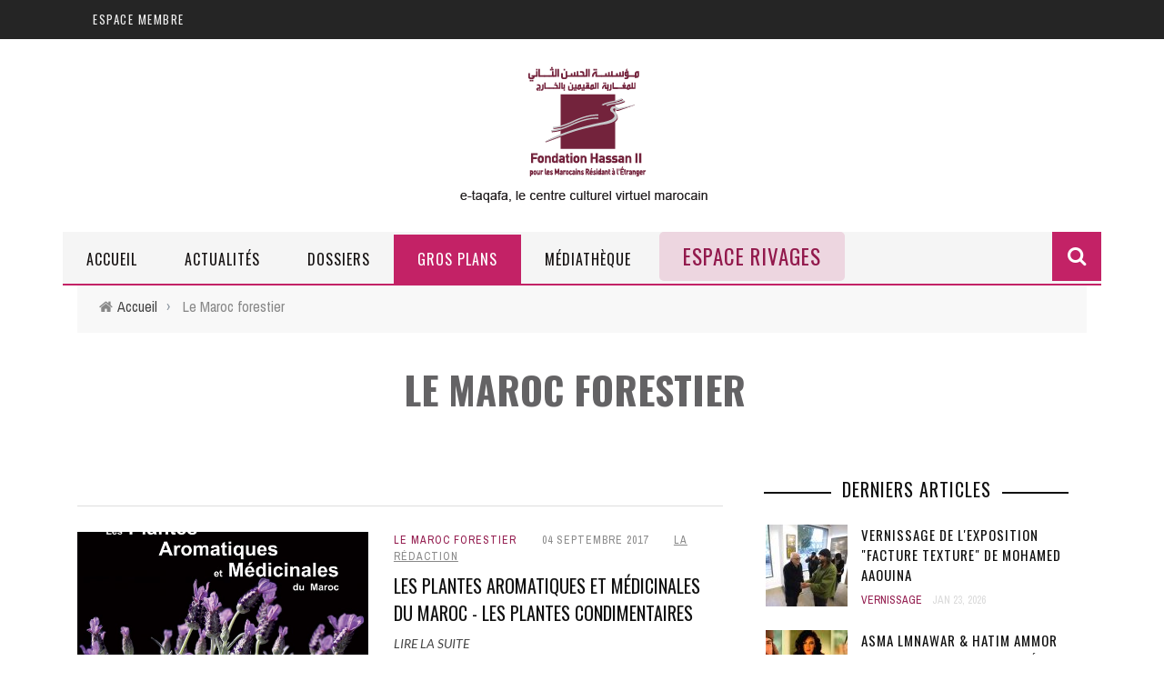

--- FILE ---
content_type: text/html; charset=utf-8
request_url: https://www.e-taqafa.ma/th%C3%A9matique/le-maroc-forestier?page=2
body_size: 11154
content:









<!doctype html>
<!--[if IE 7 ]>    <html lang="en-gb" class="isie ie7 oldie no-js"> <![endif]-->
<!--[if IE 8 ]>    <html lang="en-gb" class="isie ie8 oldie no-js"> <![endif]-->
<!--[if IE 9 ]>    <html lang="en-gb" class="isie ie9 no-js"> <![endif]-->
<!--[if (gt IE 9)|!(IE)]><!-->












<html class="" lang="en-US">
    <!--<![endif]-->

    <head>
       
        <meta name="viewport" content="width=device-width, initial-scale=1"/>
       

    
      
        

        <link rel="shortcut icon" href="https://www.e-taqafa.ma/sites/default/files/favicon.ico" type="image/vnd.microsoft.icon" />
        


        <title>Le Maroc forestier | Page 3 | e-taqafa.ma</title>


        <style type="text/css" media="all">
@import url("https://www.e-taqafa.ma/modules/system/system.base.css?t9bq9z");
@import url("https://www.e-taqafa.ma/modules/system/system.menus.css?t9bq9z");
@import url("https://www.e-taqafa.ma/modules/system/system.messages.css?t9bq9z");
@import url("https://www.e-taqafa.ma/modules/system/system.theme.css?t9bq9z");
</style>
<style type="text/css" media="all">
@import url("https://www.e-taqafa.ma/modules/aggregator/aggregator.css?t9bq9z");
@import url("https://www.e-taqafa.ma/sites/all/modules/calendar/css/calendar_multiday.css?t9bq9z");
@import url("https://www.e-taqafa.ma/sites/all/modules/calendar_tooltips/calendar_tooltips.css?t9bq9z");
@import url("https://www.e-taqafa.ma/modules/comment/comment.css?t9bq9z");
@import url("https://www.e-taqafa.ma/sites/all/modules/date/date_api/date.css?t9bq9z");
@import url("https://www.e-taqafa.ma/sites/all/modules/date/date_popup/themes/datepicker.1.7.css?t9bq9z");
@import url("https://www.e-taqafa.ma/modules/field/theme/field.css?t9bq9z");
@import url("https://www.e-taqafa.ma/modules/node/node.css?t9bq9z");
@import url("https://www.e-taqafa.ma/modules/search/search.css?t9bq9z");
@import url("https://www.e-taqafa.ma/modules/user/user.css?t9bq9z");
@import url("https://www.e-taqafa.ma/sites/all/modules/youtube/css/youtube.css?t9bq9z");
@import url("https://www.e-taqafa.ma/modules/forum/forum.css?t9bq9z");
@import url("https://www.e-taqafa.ma/sites/all/modules/views/css/views.css?t9bq9z");
@import url("https://www.e-taqafa.ma/sites/all/modules/ckeditor/css/ckeditor.css?t9bq9z");
</style>
<style type="text/css" media="all">
@import url("https://www.e-taqafa.ma/sites/all/libraries/colorbox/example2/colorbox.css?t9bq9z");
@import url("https://www.e-taqafa.ma/sites/all/modules/ctools/css/ctools.css?t9bq9z");
@import url("https://www.e-taqafa.ma/sites/all/modules/panels/css/panels.css?t9bq9z");
@import url("https://www.e-taqafa.ma/modules/taxonomy/taxonomy.css?t9bq9z");
@import url("https://www.e-taqafa.ma/sites/all/modules/addtoany/addtoany.css?t9bq9z");
</style>
<link type="text/css" rel="stylesheet" href="https://fonts.googleapis.com/css?family=Oswald%3A300%2C400%2C700%7CArchivo+Narrow%3A400%2C700%2C400italic%2C700italic%7CLato%3A100%2C300%2C400%2C700%2C900%2C100italic%2C300italic%2C400italic%2C700italic%2C900italic&amp;#038;ver=1444999490" media="all" />
<style type="text/css" media="all">
@import url("https://www.e-taqafa.ma/sites/all/themes/etaqafa/css/widget.css?t9bq9z");
@import url("https://www.e-taqafa.ma/sites/all/themes/etaqafa/css/bbpress.css?t9bq9z");
@import url("https://www.e-taqafa.ma/sites/all/themes/etaqafa/css/commerce-layout.css?t9bq9z");
@import url("https://www.e-taqafa.ma/sites/all/themes/etaqafa/css/commerce-smallscreen.css?t9bq9z");
@import url("https://www.e-taqafa.ma/sites/all/themes/etaqafa/css/commerce.css?t9bq9z");
@import url("https://www.e-taqafa.ma/sites/all/themes/etaqafa/css/bootstrap.css?t9bq9z");
@import url("https://www.e-taqafa.ma/sites/all/themes/etaqafa/css/font-awesome.min.css?t9bq9z");
@import url("https://www.e-taqafa.ma/sites/all/themes/etaqafa/css/flexslider.css?t9bq9z");
@import url("https://www.e-taqafa.ma/sites/all/themes/etaqafa/css/bkstyle.css?t9bq9z");
@import url("https://www.e-taqafa.ma/sites/all/themes/etaqafa/css/responsive.css?t9bq9z");
@import url("https://www.e-taqafa.ma/sites/all/themes/etaqafa/css/jquery.fs.tipper.css?t9bq9z");
@import url("https://www.e-taqafa.ma/sites/all/themes/etaqafa/css/justifiedGallery.css?t9bq9z");
@import url("https://www.e-taqafa.ma/sites/all/themes/etaqafa/css/magnific-popup.css?t9bq9z");
@import url("https://www.e-taqafa.ma/sites/all/themes/etaqafa/css/style.css?t9bq9z");
@import url("https://www.e-taqafa.ma/sites/all/themes/etaqafa/css/prettyPhoto.css?t9bq9z");
@import url("https://www.e-taqafa.ma/sites/all/themes/etaqafa/css/update.css?t9bq9z");
</style>
        <meta http-equiv="Content-Type" content="text/html; charset=utf-8" />
<link rel="alternate" type="application/rss+xml" title="RSS - Le Maroc forestier" href="https://www.e-taqafa.ma/taxonomy/term/2715/feed" />
<meta about="/th%C3%A9matique/le-maroc-forestier" typeof="skos:Concept" property="rdfs:label skos:prefLabel" content="Le Maroc forestier" />
<link href="/sites/all/themes/etaqafa/css/font-awesome.min.css" rel="stylesheet" type="text/css" id="fa-css" data-baseurl="/sites/all/themes/etaqafa" />
<meta name="abstract" content="Depuis sa création - il y a bientôt 25 ans - la Fondation Hassan II pour les Marocains résidant à l’étranger mène une action résolue dans le domaine de la culture." />
<link href="https://www.e-taqafa.ma/sites/all/themes/etaqafa/css/skins/default.css" rel="stylesheet" type="text/css" id="skins-color" data-baseurl="https://www.e-taqafa.ma/sites/all/themes/etaqafa" />
<meta name="keywords" content="art,culture,maroc,événement,rabat,centre,culturel,virtuel,marocain,omar azziman,omar,azziman,la culture marocaine,culture marocaine" />
<meta name="news_keywords" content="art,culture,maroc,événement,rabat,centre,culturel,virtuel,marocain,omar azziman,omar,azziman,la culture marocaine,culture marocaine" />
<meta name="generator" content="Drupal 7 (https://www.drupal.org)" />
<link rel="canonical" href="https://www.e-taqafa.ma/th%C3%A9matique/le-maroc-forestier" />
<link rel="shortlink" href="https://www.e-taqafa.ma/taxonomy/term/2715" />
<meta property="og:title" content="Le Maroc forestier" />
        

        
            
    </head>

        <body oncontextmenu="return false;" class="html not-front not-logged-in no-sidebars page-taxonomy page-taxonomy-term page-taxonomy-term- page-taxonomy-term-2715"  onselectstart="return false;" oncopy="return false;" oncontextmenu="return false;" itemscope itemtype="https://schema.org/WebPage" data-bg="">
        
        


        <div id="skip-link">
            <a href="#main-content" class="element-invisible element-focusable">Aller au contenu principal</a>
        </div>
        <div id="page-wrap" class="wide">



            
<div id="main-mobile-menu">
    <div class="block">
        <div id="mobile-inner-header">
            <h3 class="menu-title"> Etaqafa </h3>
            <a class="mobile-menu-close" href="#" title="Close"><i class="fa fa-arrow-left"></i></a> </div>
        
        <div class="main-menu">
            
            <div id="mobile-menu" class="menu-main-menu-container">
                                    <!-- Navigation start //-->
                    <ul class="menu"><li class="first leaf"><a href="/" title="">Accueil</a></li>
<li class="expanded menu-item menu-item-type-taxonomy menu-item-object-category menu-item-has-children menu-item-167 menu-category-3  dropdown"><a href="/th%C3%A9matique/%C3%A9v%C3%A8nement-0">Actualités</a><ul class="sub-menu"><li class="first leaf menu-item menu-item-type-taxonomy menu-item-object-category"><a href="/th%C3%A9matique/expositions">EXPOSITIONS</a></li>
<li class="leaf menu-item menu-item-type-taxonomy menu-item-object-category"><a href="/th%C3%A9matique/%C3%A9v%C3%A8nement-0">ÉVÉNEMENTS</a></li>
<li class="last leaf menu-item menu-item-type-taxonomy menu-item-object-category"><a href="/th%C3%A9matique/hommage">HOMMAGES</a></li>
</ul></li>
<li class="expanded menu-item menu-item-type-taxonomy menu-item-object-category menu-item-has-children menu-item-167 menu-category-3  dropdown"><a href="/type/dossiers">Dossiers</a><ul class="sub-menu"><li class="first leaf"><a href="/th%C3%A9matique/artistes-marocains">Artistes marocains</a></li>
<li class="leaf"><a href="/th%C3%A9matique/ecrivains-marocains">Ecrivains marocains</a></li>
<li class="leaf menu-item menu-item-type-taxonomy menu-item-object-category"><a href="/th%C3%A9matique/musique">MUSIQUE</a></li>
<li class="leaf menu-item menu-item-type-taxonomy menu-item-object-category"><a href="/th%C3%A9matique/histoire">HISTOIRE</a></li>
<li class="leaf menu-item menu-item-type-taxonomy menu-item-object-category"><a href="/th%C3%A9matique/arts-visuels">ARTS VISUELS</a></li>
<li class="leaf menu-item menu-item-type-taxonomy menu-item-object-category"><a href="/th%C3%A9matique/litt%C3%A9rature">LITTÉRATURE</a></li>
<li class="leaf menu-item menu-item-type-taxonomy menu-item-object-category"><a href="/th%C3%A9matique/patrimoine-culturel"> PATRIMOINE CULTUREL</a></li>
<li class="last leaf"><a href="/th%C3%A9matique/culture-marocaine">Culture marocaine</a></li>
</ul></li>
<li class="expanded active-trail menu-item menu-item-type-taxonomy menu-item-object-category menu-item-has-children menu-item-167 menu-category-3  dropdown"><a href="/type/gros-plan" class="active-trail">Gros Plans</a><ul class="sub-menu"><li class="first leaf menu-item menu-item-type-taxonomy menu-item-object-category"><a href="/th%C3%A9matique/patrimoine-du-maroc">PATRIMOINE DU MAROC</a></li>
<li class="leaf active-trail menu-item menu-item-type-taxonomy menu-item-object-category"><a href="/th%C3%A9matique/le-maroc-forestier" class="active-trail active">LE MAROC FORESTIER</a></li>
<li class="leaf"><a href="/dossier/le-maroc-3000-ans-dart-et-dhistoire">Le Maroc 3000 ans d&#039;Art et d&#039;Histoire</a></li>
<li class="last leaf"><a href="https://www.e-taqafa.ma/th%C3%A9matique/amouddou">Amouddou TV</a></li>
</ul></li>
<li class="expanded menu-item menu-item-type-taxonomy menu-item-object-category menu-item-has-children menu-item-167 menu-category-3  dropdown"><a href="/type/videoth%C3%A9que">Médiathèque</a><ul class="sub-menu"><li class="first leaf menu-item menu-item-type-taxonomy menu-item-object-category"><a href="/th%C3%A9matique/cin%C3%A9ma-marocain">Cinéma marocain</a></li>
<li class="leaf menu-item menu-item-type-taxonomy menu-item-object-category"><a href="/type/videoth%C3%A9que?vt=1">Vidéothèque</a></li>
<li class="last leaf menu-item menu-item-type-taxonomy menu-item-object-category "><a href="/documentation">documentation</a></li>
</ul></li>
<li class="last expanded menu-item menu-item-type-taxonomy menu-item-object-category menu-item-has-children menu-item-167 menu-category-3  dropdown" style="font-size:23px ; color:#92194c"><a href="/espace-rivages/pr%C3%A9sentation?rivage=1">Espace Rivages</a><ul class="sub-menu"><li class="first leaf menu-item menu-item-type-taxonomy menu-item-object-category "><a href="/espace-rivages/pr%C3%A9sentation">Présentation </a></li>
<li class="expanded menu-item menu-item-type-custom menu-item-object-custom menu-item-has-children"><a href="/th%C3%A9matique/vernissage">La galerie</a><ul class="sub-menu"><li class="first leaf menu-item menu-item-type-custom menu-item-object-custom"><a href="/type/parcours?rivage=1">Les artistes</a></li>
<li class="leaf"><a href="/espace-rivages/catalogues">Catalogues</a></li>
<li class="leaf"><a href="/epsace-rivages/galerie/vernissages?rivage=1">Vernissages</a></li>
<li class="leaf"><a href="/type/visites-guid%C3%A9es?rivage=1">Visites guidées</a></li>
<li class="last expanded menu-item menu-item-type-custom menu-item-object-custom menu-item-has-children"><a href="/type/les-rencontres-litt%C3%A9raires">Les rencontres littéraires</a><ul class="sub-menu"><li class="first leaf menu-item menu-item-type-custom menu-item-object-custom"><a href="/type/les-%C3%A9crivains">Les écrivains </a></li>
<li class="last leaf menu-item menu-item-type-custom menu-item-object-custom"><a href="/type/les-rencontres-litt%C3%A9raires">Les rencontres</a></li>
</ul></li>
</ul></li>
<li class="leaf"><a href="/th%C3%A9matique/espace-presse">Espace presse</a></li>
<li class="last leaf"><a href="/contact?cnt=1">Contact</a></li>
</ul></li>
</ul>                    <!-- Navigation end //-->
                                <!-- / Navigation -->
            </div>
        </div>
    </div>
</div>
<!-- ket thuc menu dinh trang mobile-menu--> 




<div id="page-inner-wrap">
    <div class="page-cover mobile-menu-close"></div>
    
<div class="bk-page-header">
    <div class="header-wrap">
        <div class="top-bar bk-menu-light">
            <div class="bkwrapper container">
                <div class="top-nav clearfix">
                    <div class="lwa lwa-template-modal bk-template-modal"> <a href="https://www.e-taqafa.ma/user/login" class="lwa-links-modal bk-links-modal">Espace membre</a>

                       



                     </div>
                    <div id="top-menu" class="menu-top-menu-container">
                                            </div>

                    <!--  shopping-cart -->
                    
                    <!-- end shopping-cart -->

                    <!-- social-->
                    
                    <!-- end social -->

                </div>
                <!--top-nav--> 
            </div>
        </div>
        <!--top-bar-->
        <div class="header container">
            <div class="row">
                <div class="col-md-12">
                    <div class="header-inner header-center"> 
                        <!-- logo open -->
                                                    <div class="logo"> <a href="/" ><img src="https://www.e-taqafa.ma/sites/all/themes/etaqafa/logo.png" alt=""/> </a> </div>
                                                <!-- logo close --> 
                        <!-- header-banner open -->

                      
                        <!-- header-banner close --> 
                    </div>
                </div>
            </div>
        </div>
    </div>
    <!-- nav open -->
    <nav class="main-nav bk-menu-light">
        <div class="main-nav-inner bkwrapper container">
            <div class="main-nav-container clearfix ">
                <div class="main-nav-wrap">
                    <div class="mobile-menu-wrap">
                        <h3 class="menu-title"> E-taqafa </h3>
                        <a class="mobile-nav-btn" id="nav-open-btn"><i class="fa fa-bars"></i></a> </div>
                    <div id="main-menu" class="menu-main-menu-container">
                                                    <!-- Navigation start //-->
                            <ul class="menu"><li class="first leaf"><a href="/" title="">Accueil</a></li>
<li class="expanded menu-item menu-item-type-taxonomy menu-item-object-category menu-item-has-children menu-item-167 menu-category-3  dropdown"><a href="/th%C3%A9matique/%C3%A9v%C3%A8nement-0">Actualités</a><ul class="sub-menu"><li class="first leaf menu-item menu-item-type-taxonomy menu-item-object-category"><a href="/th%C3%A9matique/expositions">EXPOSITIONS</a></li>
<li class="leaf menu-item menu-item-type-taxonomy menu-item-object-category"><a href="/th%C3%A9matique/%C3%A9v%C3%A8nement-0">ÉVÉNEMENTS</a></li>
<li class="last leaf menu-item menu-item-type-taxonomy menu-item-object-category"><a href="/th%C3%A9matique/hommage">HOMMAGES</a></li>
</ul></li>
<li class="expanded menu-item menu-item-type-taxonomy menu-item-object-category menu-item-has-children menu-item-167 menu-category-3  dropdown"><a href="/type/dossiers">Dossiers</a><ul class="sub-menu"><li class="first leaf"><a href="/th%C3%A9matique/artistes-marocains">Artistes marocains</a></li>
<li class="leaf"><a href="/th%C3%A9matique/ecrivains-marocains">Ecrivains marocains</a></li>
<li class="leaf menu-item menu-item-type-taxonomy menu-item-object-category"><a href="/th%C3%A9matique/musique">MUSIQUE</a></li>
<li class="leaf menu-item menu-item-type-taxonomy menu-item-object-category"><a href="/th%C3%A9matique/histoire">HISTOIRE</a></li>
<li class="leaf menu-item menu-item-type-taxonomy menu-item-object-category"><a href="/th%C3%A9matique/arts-visuels">ARTS VISUELS</a></li>
<li class="leaf menu-item menu-item-type-taxonomy menu-item-object-category"><a href="/th%C3%A9matique/litt%C3%A9rature">LITTÉRATURE</a></li>
<li class="leaf menu-item menu-item-type-taxonomy menu-item-object-category"><a href="/th%C3%A9matique/patrimoine-culturel"> PATRIMOINE CULTUREL</a></li>
<li class="last leaf"><a href="/th%C3%A9matique/culture-marocaine">Culture marocaine</a></li>
</ul></li>
<li class="expanded active-trail menu-item menu-item-type-taxonomy menu-item-object-category menu-item-has-children menu-item-167 menu-category-3  dropdown"><a href="/type/gros-plan" class="active-trail">Gros Plans</a><ul class="sub-menu"><li class="first leaf menu-item menu-item-type-taxonomy menu-item-object-category"><a href="/th%C3%A9matique/patrimoine-du-maroc">PATRIMOINE DU MAROC</a></li>
<li class="leaf active-trail menu-item menu-item-type-taxonomy menu-item-object-category"><a href="/th%C3%A9matique/le-maroc-forestier" class="active-trail active">LE MAROC FORESTIER</a></li>
<li class="leaf"><a href="/dossier/le-maroc-3000-ans-dart-et-dhistoire">Le Maroc 3000 ans d&#039;Art et d&#039;Histoire</a></li>
<li class="last leaf"><a href="https://www.e-taqafa.ma/th%C3%A9matique/amouddou">Amouddou TV</a></li>
</ul></li>
<li class="expanded menu-item menu-item-type-taxonomy menu-item-object-category menu-item-has-children menu-item-167 menu-category-3  dropdown"><a href="/type/videoth%C3%A9que">Médiathèque</a><ul class="sub-menu"><li class="first leaf menu-item menu-item-type-taxonomy menu-item-object-category"><a href="/th%C3%A9matique/cin%C3%A9ma-marocain">Cinéma marocain</a></li>
<li class="leaf menu-item menu-item-type-taxonomy menu-item-object-category"><a href="/type/videoth%C3%A9que?vt=1">Vidéothèque</a></li>
<li class="last leaf menu-item menu-item-type-taxonomy menu-item-object-category "><a href="/documentation">documentation</a></li>
</ul></li>
<li class="last expanded menu-item menu-item-type-taxonomy menu-item-object-category menu-item-has-children menu-item-167 menu-category-3  dropdown" style="font-size:23px ; color:#92194c"><a href="/espace-rivages/pr%C3%A9sentation?rivage=1">Espace Rivages</a><ul class="sub-menu"><li class="first leaf menu-item menu-item-type-taxonomy menu-item-object-category "><a href="/espace-rivages/pr%C3%A9sentation">Présentation </a></li>
<li class="expanded menu-item menu-item-type-custom menu-item-object-custom menu-item-has-children"><a href="/th%C3%A9matique/vernissage">La galerie</a><ul class="sub-menu"><li class="first leaf menu-item menu-item-type-custom menu-item-object-custom"><a href="/type/parcours?rivage=1">Les artistes</a></li>
<li class="leaf"><a href="/espace-rivages/catalogues">Catalogues</a></li>
<li class="leaf"><a href="/epsace-rivages/galerie/vernissages?rivage=1">Vernissages</a></li>
<li class="leaf"><a href="/type/visites-guid%C3%A9es?rivage=1">Visites guidées</a></li>
<li class="last expanded menu-item menu-item-type-custom menu-item-object-custom menu-item-has-children"><a href="/type/les-rencontres-litt%C3%A9raires">Les rencontres littéraires</a><ul class="sub-menu"><li class="first leaf menu-item menu-item-type-custom menu-item-object-custom"><a href="/type/les-%C3%A9crivains">Les écrivains </a></li>
<li class="last leaf menu-item menu-item-type-custom menu-item-object-custom"><a href="/type/les-rencontres-litt%C3%A9raires">Les rencontres</a></li>
</ul></li>
</ul></li>
<li class="leaf"><a href="/th%C3%A9matique/espace-presse">Espace presse</a></li>
<li class="last leaf"><a href="/contact?cnt=1">Contact</a></li>
</ul></li>
</ul>                            <!-- Navigation end //--> 
                                            </div>
                </div>
                                    <div class="ajax-search-wrap">
                        <div id="ajax-form-search" class="ajax-search-icon"><i class="fa fa-search"></i></div>
                          <div class="region region-search">
    <div class="block block-search"><form action="/th%C3%A9matique/le-maroc-forestier?page=2" method="post" id="search-block-form" accept-charset="UTF-8"><div><div class="container-inline">
      <h2 class="element-invisible">Formulaire de recherche</h2>
    <div class="form-item form-type-textfield form-item-search-block-form">
 <input title="Indiquer les termes à rechercher" id="search-form-text" class="field form-text" placeholder="Recherche.." type="text" name="search_block_form" value="" size="15" maxlength="128" />
</div>
<div class="form-actions form-wrapper" id="edit-actions"><input type="submit" id="edit-submit" name="op" value="Rechercher" class="form-submit" /></div><input type="hidden" name="form_build_id" value="form-g3px_9VQYe7ecwKOyASg9Lv1jb3ZF51eZ8w9UTz2_N8" />
<input type="hidden" name="form_id" value="search_block_form" />
</div>
</div></form></div>  </div>
                        <div id="ajax-search-result"></div>
                    </div>
                            </div>
        </div>
        <!-- main-nav-inner --> 
    </nav>
    <!-- nav close --> 
</div>


    <!--backtop open -->
    <div id = "back-top"><i class = "fa fa-long-arrow-up"></i></div>
    <!--backtop close --> 

                   <div class="bk-breadcrumbs-wrap bkwrapper container"><div class="breadcrumbs"><i class="fa fa-home"></i><a href="/">Accueil</a><span class="delim">&rsaquo;</span> Le Maroc forestier</div></div>           
    

              
  
    






    <div id="body-wrapper" class="wp-page">
        <div class="module-title bkwrapper container">
            <h2 class="heading"><span>Le Maroc forestier</span></h2>
            <div class="sub-title">
               
                <p></p>
            </div>
        </div>


        
        <div class="bkwrapper container">

                            <div class="row bksection">
                    <div class="bk-category-content bkpage-content col-md-8 has-sb">
                        <div class="row">
                            <div id="main-content" class="clear-fix" role="main">
                                <div class="content-wrap module-classic-blog module-blog">
                                    <ul class="bk-blog-content clearfix">

                                        
                                                                                        <div  id="block-system-main" class="block block-system"><div class="term-listing-heading"><div id="taxonomy-term-2715" class="taxonomy-term vocabulary-thematique">

  
  <div class="content">
      </div>

</div>
</div>










    
            <li class="item col-md-12">
                <div class="content_out clearfix">
                    <div class="bk-mask">
                        <div class="thumb hide-thumb"> <a href="/dossier/plantes-aromatiques-et-medicinales-maroc-p2"><img alt="" typeof="foaf:Image" src="https://www.e-taqafa.ma/sites/default/files/styles/image730x383/public/field/image/couverture/marocForestierChp6_0.jpg?itok=26UOZel0" width="730" height="383" /></a> <!-- close a tag --></div>
                        <!-- close thumb --> </div>
                    <div class="post-c-wrap">
                        <div class="meta">
                            <div class="post-category"><a href="/th%C3%A9matique/le-maroc-forestier" typeof="skos:Concept" property="rdfs:label skos:prefLabel" datatype="" class="active">Le Maroc forestier</a></div>
                            <div class="post-date" itemprop="datePublished">04 Septembre 2017</div>
                            <div class="post-author" itemprop="author"><span rel="sioc:has_creator"><a href="/users/la-r%C3%A9daction" title="Voir le profil utilisateur." class="username" xml:lang="" about="/users/la-r%C3%A9daction" typeof="sioc:UserAccount" property="foaf:name" datatype="">la rédaction</a></span></div>
                        </div>
                        <h4 class="title"><a href="/dossier/plantes-aromatiques-et-medicinales-maroc-p2">Les Plantes Aromatiques et Médicinales du Maroc - Les Plantes Condimentaires </a></h4>
                        <div class="excerpt"> </div>
                        <div class="readmore"><a href="/dossier/plantes-aromatiques-et-medicinales-maroc-p2">Lire la Suite</a></div>
                    </div>
                </div>
            </li>

            
<br/>















    
            <li class="item col-md-12">
                <div class="content_out clearfix">
                    <div class="bk-mask">
                        <div class="thumb hide-thumb"> <a href="/dossier/plantes-aromatiques-et-medicinales-maroc-p1"><img alt="" typeof="foaf:Image" src="https://www.e-taqafa.ma/sites/default/files/styles/image730x383/public/field/image/couverture/marocForestierChp6.jpg?itok=imw4oqKR" width="730" height="383" /></a> <!-- close a tag --></div>
                        <!-- close thumb --> </div>
                    <div class="post-c-wrap">
                        <div class="meta">
                            <div class="post-category"><a href="/th%C3%A9matique/le-maroc-forestier" typeof="skos:Concept" property="rdfs:label skos:prefLabel" datatype="" class="active">Le Maroc forestier</a></div>
                            <div class="post-date" itemprop="datePublished">31 Août 2017</div>
                            <div class="post-author" itemprop="author"><span rel="sioc:has_creator"><a href="/users/la-r%C3%A9daction" title="Voir le profil utilisateur." class="username" xml:lang="" about="/users/la-r%C3%A9daction" typeof="sioc:UserAccount" property="foaf:name" datatype="">la rédaction</a></span></div>
                        </div>
                        <h4 class="title"><a href="/dossier/plantes-aromatiques-et-medicinales-maroc-p1">Les Principales Plantes Aromatiques et Médicinales du Maroc </a></h4>
                        <div class="excerpt"> </div>
                        <div class="readmore"><a href="/dossier/plantes-aromatiques-et-medicinales-maroc-p1">Lire la Suite</a></div>
                    </div>
                </div>
            </li>

            
<br/>















    
            <li class="item col-md-12">
                <div class="content_out clearfix">
                    <div class="bk-mask">
                        <div class="thumb hide-thumb"> <a href="/dossier/zones-humides-maroc-lacs-dayas-p5"><img alt="" typeof="foaf:Image" src="https://www.e-taqafa.ma/sites/default/files/styles/image730x383/public/field/image/couverture/marocForestierChp5_3.jpg?itok=HNAMmFCl" width="730" height="383" /></a> <!-- close a tag --></div>
                        <!-- close thumb --> </div>
                    <div class="post-c-wrap">
                        <div class="meta">
                            <div class="post-category"><a href="/th%C3%A9matique/le-maroc-forestier" typeof="skos:Concept" property="rdfs:label skos:prefLabel" datatype="" class="active">Le Maroc forestier</a></div>
                            <div class="post-date" itemprop="datePublished">28 Août 2017</div>
                            <div class="post-author" itemprop="author"><span rel="sioc:has_creator"><a href="/users/la-r%C3%A9daction" title="Voir le profil utilisateur." class="username" xml:lang="" about="/users/la-r%C3%A9daction" typeof="sioc:UserAccount" property="foaf:name" datatype="">la rédaction</a></span></div>
                        </div>
                        <h4 class="title"><a href="/dossier/zones-humides-maroc-lacs-dayas-p5">Les Zones Humides du Maroc Lacs et Dayas - Lagunes </a></h4>
                        <div class="excerpt"> </div>
                        <div class="readmore"><a href="/dossier/zones-humides-maroc-lacs-dayas-p5">Lire la Suite</a></div>
                    </div>
                </div>
            </li>

            
<br/>















    
            <li class="item col-md-12">
                <div class="content_out clearfix">
                    <div class="bk-mask">
                        <div class="thumb hide-thumb"> <a href="/dossier/zones-humides-maroc-lacs-dayas-p4"><img alt="" typeof="foaf:Image" src="https://www.e-taqafa.ma/sites/default/files/styles/image730x383/public/field/image/couverture/marocForestierChp5_2.jpg?itok=4DlvCdVc" width="730" height="383" /></a> <!-- close a tag --></div>
                        <!-- close thumb --> </div>
                    <div class="post-c-wrap">
                        <div class="meta">
                            <div class="post-category"><a href="/th%C3%A9matique/le-maroc-forestier" typeof="skos:Concept" property="rdfs:label skos:prefLabel" datatype="" class="active">Le Maroc forestier</a></div>
                            <div class="post-date" itemprop="datePublished">24 Août 2017</div>
                            <div class="post-author" itemprop="author"><span rel="sioc:has_creator"><a href="/users/la-r%C3%A9daction" title="Voir le profil utilisateur." class="username" xml:lang="" about="/users/la-r%C3%A9daction" typeof="sioc:UserAccount" property="foaf:name" datatype="">la rédaction</a></span></div>
                        </div>
                        <h4 class="title"><a href="/dossier/zones-humides-maroc-lacs-dayas-p4">Lacs et Dayas des zones désertiques </a></h4>
                        <div class="excerpt"> </div>
                        <div class="readmore"><a href="/dossier/zones-humides-maroc-lacs-dayas-p4">Lire la Suite</a></div>
                    </div>
                </div>
            </li>

            
<br/>















    
            <li class="item col-md-12">
                <div class="content_out clearfix">
                    <div class="bk-mask">
                        <div class="thumb hide-thumb"> <a href="/dossier/zones-humides-maroc-lacs-dayas-p3"><img alt="" typeof="foaf:Image" src="https://www.e-taqafa.ma/sites/default/files/styles/image730x383/public/field/image/couverture/marocForestierChp5_1.jpg?itok=MHonYkAd" width="730" height="383" /></a> <!-- close a tag --></div>
                        <!-- close thumb --> </div>
                    <div class="post-c-wrap">
                        <div class="meta">
                            <div class="post-category"><a href="/th%C3%A9matique/le-maroc-forestier" typeof="skos:Concept" property="rdfs:label skos:prefLabel" datatype="" class="active">Le Maroc forestier</a></div>
                            <div class="post-date" itemprop="datePublished">22 Août 2017</div>
                            <div class="post-author" itemprop="author"><span rel="sioc:has_creator"><a href="/users/la-r%C3%A9daction" title="Voir le profil utilisateur." class="username" xml:lang="" about="/users/la-r%C3%A9daction" typeof="sioc:UserAccount" property="foaf:name" datatype="">la rédaction</a></span></div>
                        </div>
                        <h4 class="title"><a href="/dossier/zones-humides-maroc-lacs-dayas-p3">Lacs et Dayas de plaine et de plateau </a></h4>
                        <div class="excerpt"> </div>
                        <div class="readmore"><a href="/dossier/zones-humides-maroc-lacs-dayas-p3">Lire la Suite</a></div>
                    </div>
                </div>
            </li>

            
<br/>















    
            <li class="item col-md-12">
                <div class="content_out clearfix">
                    <div class="bk-mask">
                        <div class="thumb hide-thumb"> <a href="/dossier/zones-humides-maroc-lacs-dayas-p2"><img alt="" typeof="foaf:Image" src="https://www.e-taqafa.ma/sites/default/files/styles/image730x383/public/field/image/couverture/marocForestierChp5_0.jpg?itok=ZcLwMP47" width="730" height="383" /></a> <!-- close a tag --></div>
                        <!-- close thumb --> </div>
                    <div class="post-c-wrap">
                        <div class="meta">
                            <div class="post-category"><a href="/th%C3%A9matique/le-maroc-forestier" typeof="skos:Concept" property="rdfs:label skos:prefLabel" datatype="" class="active">Le Maroc forestier</a></div>
                            <div class="post-date" itemprop="datePublished">17 Août 2017</div>
                            <div class="post-author" itemprop="author"><span rel="sioc:has_creator"><a href="/users/la-r%C3%A9daction" title="Voir le profil utilisateur." class="username" xml:lang="" about="/users/la-r%C3%A9daction" typeof="sioc:UserAccount" property="foaf:name" datatype="">la rédaction</a></span></div>
                        </div>
                        <h4 class="title"><a href="/dossier/zones-humides-maroc-lacs-dayas-p2">Lacs et Dayas de montagne </a></h4>
                        <div class="excerpt"> </div>
                        <div class="readmore"><a href="/dossier/zones-humides-maroc-lacs-dayas-p2">Lire la Suite</a></div>
                    </div>
                </div>
            </li>

            
<br/>















    
            <li class="item col-md-12">
                <div class="content_out clearfix">
                    <div class="bk-mask">
                        <div class="thumb hide-thumb"> <a href="/dossier/zones-humides-maroc-lacs-dayas-p1"><img alt="" typeof="foaf:Image" src="https://www.e-taqafa.ma/sites/default/files/styles/image730x383/public/field/image/couverture/marocForestierChp5.jpg?itok=Psoe7kY4" width="730" height="383" /></a> <!-- close a tag --></div>
                        <!-- close thumb --> </div>
                    <div class="post-c-wrap">
                        <div class="meta">
                            <div class="post-category"><a href="/th%C3%A9matique/le-maroc-forestier" typeof="skos:Concept" property="rdfs:label skos:prefLabel" datatype="" class="active">Le Maroc forestier</a></div>
                            <div class="post-date" itemprop="datePublished">15 Août 2017</div>
                            <div class="post-author" itemprop="author"><span rel="sioc:has_creator"><a href="/users/la-r%C3%A9daction" title="Voir le profil utilisateur." class="username" xml:lang="" about="/users/la-r%C3%A9daction" typeof="sioc:UserAccount" property="foaf:name" datatype="">la rédaction</a></span></div>
                        </div>
                        <h4 class="title"><a href="/dossier/zones-humides-maroc-lacs-dayas-p1">Les Zones Humides du Maroc </a></h4>
                        <div class="excerpt"> </div>
                        <div class="readmore"><a href="/dossier/zones-humides-maroc-lacs-dayas-p1">Lire la Suite</a></div>
                    </div>
                </div>
            </li>

            
<br/>















    
            <li class="item col-md-12">
                <div class="content_out clearfix">
                    <div class="bk-mask">
                        <div class="thumb hide-thumb"> <a href="/dossier/ecosystemes-sahariens-au-maroc-p8"><img alt="" typeof="foaf:Image" src="https://www.e-taqafa.ma/sites/default/files/styles/image730x383/public/field/image/couverture/marocForestierChp4_5.jpg?itok=WbXG7A9H" width="730" height="383" /></a> <!-- close a tag --></div>
                        <!-- close thumb --> </div>
                    <div class="post-c-wrap">
                        <div class="meta">
                            <div class="post-category"><a href="/th%C3%A9matique/le-maroc-forestier" typeof="skos:Concept" property="rdfs:label skos:prefLabel" datatype="" class="active">Le Maroc forestier</a></div>
                            <div class="post-date" itemprop="datePublished">10 Août 2017</div>
                            <div class="post-author" itemprop="author"><span rel="sioc:has_creator"><a href="/users/la-r%C3%A9daction" title="Voir le profil utilisateur." class="username" xml:lang="" about="/users/la-r%C3%A9daction" typeof="sioc:UserAccount" property="foaf:name" datatype="">la rédaction</a></span></div>
                        </div>
                        <h4 class="title"><a href="/dossier/ecosystemes-sahariens-au-maroc-p8">Les Ecosystèmes Sahariens au Maroc - La Lutte Contre l&#039;Ensablement </a></h4>
                        <div class="excerpt"> </div>
                        <div class="readmore"><a href="/dossier/ecosystemes-sahariens-au-maroc-p8">Lire la Suite</a></div>
                    </div>
                </div>
            </li>

            
<br/>















    
            <li class="item col-md-12">
                <div class="content_out clearfix">
                    <div class="bk-mask">
                        <div class="thumb hide-thumb"> <a href="/dossier/ecosystemes-sahariens-au-maroc-p7"><img alt="" typeof="foaf:Image" src="https://www.e-taqafa.ma/sites/default/files/styles/image730x383/public/field/image/couverture/marocForestierChp4_4.jpg?itok=_OiUlo-t" width="730" height="383" /></a> <!-- close a tag --></div>
                        <!-- close thumb --> </div>
                    <div class="post-c-wrap">
                        <div class="meta">
                            <div class="post-category"><a href="/th%C3%A9matique/le-maroc-forestier" typeof="skos:Concept" property="rdfs:label skos:prefLabel" datatype="" class="active">Le Maroc forestier</a></div>
                            <div class="post-date" itemprop="datePublished">19 Juillet 2017</div>
                            <div class="post-author" itemprop="author"><span rel="sioc:has_creator"><a href="/users/la-r%C3%A9daction" title="Voir le profil utilisateur." class="username" xml:lang="" about="/users/la-r%C3%A9daction" typeof="sioc:UserAccount" property="foaf:name" datatype="">la rédaction</a></span></div>
                        </div>
                        <h4 class="title"><a href="/dossier/ecosystemes-sahariens-au-maroc-p7">Les Ecosystèmes Sahariens au Maroc - Les Aires Protégées du Sahara </a></h4>
                        <div class="excerpt"> </div>
                        <div class="readmore"><a href="/dossier/ecosystemes-sahariens-au-maroc-p7">Lire la Suite</a></div>
                    </div>
                </div>
            </li>

            
<br/>















    
            <li class="item col-md-12">
                <div class="content_out clearfix">
                    <div class="bk-mask">
                        <div class="thumb hide-thumb"> <a href="/dossier/ecosystemes-sahariens-au-maroc-p6"><img alt="" typeof="foaf:Image" src="https://www.e-taqafa.ma/sites/default/files/styles/image730x383/public/field/image/couverture/marocForestierChp4_3.jpg?itok=Wh5bQSA3" width="730" height="383" /></a> <!-- close a tag --></div>
                        <!-- close thumb --> </div>
                    <div class="post-c-wrap">
                        <div class="meta">
                            <div class="post-category"><a href="/th%C3%A9matique/le-maroc-forestier" typeof="skos:Concept" property="rdfs:label skos:prefLabel" datatype="" class="active">Le Maroc forestier</a></div>
                            <div class="post-date" itemprop="datePublished">19 Juin 2017</div>
                            <div class="post-author" itemprop="author"><span rel="sioc:has_creator"><a href="/users/la-r%C3%A9daction" title="Voir le profil utilisateur." class="username" xml:lang="" about="/users/la-r%C3%A9daction" typeof="sioc:UserAccount" property="foaf:name" datatype="">la rédaction</a></span></div>
                        </div>
                        <h4 class="title"><a href="/dossier/ecosystemes-sahariens-au-maroc-p6">Les Ecosystèmes Sahariens au Maroc - L&#039;Homme et le Désert </a></h4>
                        <div class="excerpt"> </div>
                        <div class="readmore"><a href="/dossier/ecosystemes-sahariens-au-maroc-p6">Lire la Suite</a></div>
                    </div>
                </div>
            </li>

            
<br/>




<h2 class="element-invisible">Pages</h2><div class="item-list"><ul class="pager"><li class="pager-first first"><a title="Aller à la première page" href="/th%C3%A9matique/le-maroc-forestier">« premier</a></li>
<li class="pager-previous"><a title="Aller à la page précédente" href="/th%C3%A9matique/le-maroc-forestier?page=1">‹ précédent</a></li>
<li class="pager-item"><a title="Aller à la page 1" href="/th%C3%A9matique/le-maroc-forestier">1</a></li>
<li class="pager-item"><a title="Aller à la page 2" href="/th%C3%A9matique/le-maroc-forestier?page=1">2</a></li>
<li class="pager-current">3</li>
<li class="pager-item"><a title="Aller à la page 4" href="/th%C3%A9matique/le-maroc-forestier?page=3">4</a></li>
<li class="pager-item"><a title="Aller à la page 5" href="/th%C3%A9matique/le-maroc-forestier?page=4">5</a></li>
<li class="pager-next"><a title="Aller à la page suivante" href="/th%C3%A9matique/le-maroc-forestier?page=3">suivant ›</a></li>
<li class="pager-last last"><a title="Aller à la dernière page" href="/th%C3%A9matique/le-maroc-forestier?page=4">dernier »</a></li>
</ul></div></div>
                                                                            </ul>
                                </div>
                            </div>
                        </div>
                    </div>
                    <div class='sidebar col-md-4'>

                        <aside class="sidebar-wrap stick" id="bk_sidebar_2">
                            <!--        sidebar right-->
                                                            <aside id="bk_latest_review-2" class="block block-views widget widget-latest-review"><div class="widget_latest_review widget_reviews">

	<div class="widget-title"><h3> Derniers articles</h3></div>
    <ul class="list post-review-list">
                            
          <li class="small-post content_out clearfix">
    <div class="bk-mask">
        <div class="thumb hide-thumb"><a href="/vernissage-de-lexposition-facture-texture-de-mohamed-aaouina"><img width="130" height="130" src="https://www.e-taqafa.ma/sites/default/files/styles/image90/public/field/image/couverture/Expo%20Mohamed%20AAouina2.mp4_snapshot_00.45.635.jpg?itok=1x-ILH9G"  alt="Vernissage de l&#039;exposition &quot;Facture Texture&quot; de Mohamed Aaouina" /></a> <!-- close a tag --></div>
        <!-- close thumb -->
      
    </div>
    <div class="post-c-wrap">
        <h4 class="title"><a href="/vernissage-de-lexposition-facture-texture-de-mohamed-aaouina">Vernissage de l&#039;exposition &quot;Facture Texture&quot; de Mohamed Aaouina</a></h4>
<h4 class="title"><a href="/vernissage-de-lexposition-facture-texture-de-mohamed-aaouina"></a></h4>

        <div class="meta">
            <div class="post-category"><a href="/th%C3%A9matique/vernissage" typeof="skos:Concept" property="rdfs:label skos:prefLabel" datatype="">Vernissage</a></div>
            <div class="post-date" itemprop="datePublished">Jan 23, 2026</div>
        </div>
    </div>
</li>            
          <li class="small-post content_out clearfix">
    <div class="bk-mask">
        <div class="thumb hide-thumb"><a href="/dossier/lah-alik-ya-bladi"><img width="130" height="130" src="https://www.e-taqafa.ma/sites/default/files/styles/image90/public/field/image/couverture/ljjmjmkm5.jpg?itok=IXD8pkhb"  alt=" Asma Lmnawar &amp; Hatim Ammor &amp; Douzi | أسما لمنور و حاتم عمور و دوزي - الله عليك يا بلادي " /></a> <!-- close a tag --></div>
        <!-- close thumb -->
      
    </div>
    <div class="post-c-wrap">
        <h4 class="title"><a href="/dossier/lah-alik-ya-bladi"> Asma Lmnawar &amp; Hatim Ammor &amp; Douzi | أسما لمنور و حاتم عمور و دوزي - الله عليك يا بلادي </a></h4>
<h4 class="title"><a href="/dossier/lah-alik-ya-bladi"></a></h4>

        <div class="meta">
            <div class="post-category"><a href="/th%C3%A9matique/vid%C3%A9o-du-jour" typeof="skos:Concept" property="rdfs:label skos:prefLabel" datatype="">Vidéo du jour</a></div>
            <div class="post-date" itemprop="datePublished">Jan 20, 2026</div>
        </div>
    </div>
</li>            
          <li class="small-post content_out clearfix">
    <div class="bk-mask">
        <div class="thumb hide-thumb"><a href="/dossier/can-2025-sm-le-roi-adresse-un-message-de-f%C3%A9licitations-%C3%A0-l%E2%80%99%C3%A9quipe-nationale-de-football"><img width="130" height="130" src="https://www.e-taqafa.ma/sites/default/files/styles/image90/public/field/image/couverture/pkk%5El%5E522.jpg?itok=dzyAZiv5"  alt=" CAN 2025: SM le Roi adresse un message de félicitations à l’équipe nationale de football " /></a> <!-- close a tag --></div>
        <!-- close thumb -->
      
    </div>
    <div class="post-c-wrap">
        <h4 class="title"><a href="/dossier/can-2025-sm-le-roi-adresse-un-message-de-f%C3%A9licitations-%C3%A0-l%E2%80%99%C3%A9quipe-nationale-de-football"> CAN 2025: SM le Roi adresse un message de félicitations à l’équipe nationale de football </a></h4>
<h4 class="title"><a href="/dossier/can-2025-sm-le-roi-adresse-un-message-de-f%C3%A9licitations-%C3%A0-l%E2%80%99%C3%A9quipe-nationale-de-football"></a></h4>

        <div class="meta">
            <div class="post-category"><a href="/th%C3%A9matique/vid%C3%A9o-du-jour" typeof="skos:Concept" property="rdfs:label skos:prefLabel" datatype="">Vidéo du jour</a></div>
            <div class="post-date" itemprop="datePublished">Jan 19, 2026</div>
        </div>
    </div>
</li>            
          <li class="small-post content_out clearfix">
    <div class="bk-mask">
        <div class="thumb hide-thumb"><a href="/roadshow-bollywood-dancing-dj-naz-en-spectacle-%C3%A0-rabat-et-casablanca"><img width="130" height="130" src="https://www.e-taqafa.ma/sites/default/files/styles/image90/public/field/image/couverture/hk5_1.jpg?itok=NSCN1BIQ"  alt="Roadshow Bollywood : Dancing DJ Naz en spectacle à Rabat et Casablanca" /></a> <!-- close a tag --></div>
        <!-- close thumb -->
      
    </div>
    <div class="post-c-wrap">
        <h4 class="title"><a href="/roadshow-bollywood-dancing-dj-naz-en-spectacle-%C3%A0-rabat-et-casablanca">Roadshow Bollywood : Dancing DJ Naz en spectacle à Rabat et Casablanca</a></h4>
<h4 class="title"><a href="/roadshow-bollywood-dancing-dj-naz-en-spectacle-%C3%A0-rabat-et-casablanca"></a></h4>

        <div class="meta">
            <div class="post-category"><a href="/th%C3%A9matique/%C3%A9v%C3%A8nement-0" typeof="skos:Concept" property="rdfs:label skos:prefLabel" datatype="">Évènement</a></div>
            <div class="post-date" itemprop="datePublished">Jan 16, 2026</div>
        </div>
    </div>
</li>            
          <li class="small-post content_out clearfix">
    <div class="bk-mask">
        <div class="thumb hide-thumb"><a href="/abdelkader-benali"><img width="130" height="130" src="https://www.e-taqafa.ma/sites/default/files/styles/image90/public/field/image/couverture/gihi02.jpg?itok=dNOGEBrI"  alt="Abdelkader Benali : entre écriture, exil et imagination" /></a> <!-- close a tag --></div>
        <!-- close thumb -->
      
    </div>
    <div class="post-c-wrap">
        <h4 class="title"><a href="/abdelkader-benali">Abdelkader Benali : entre écriture, exil et imagination</a></h4>
<h4 class="title"><a href="/abdelkader-benali"></a></h4>

        <div class="meta">
            <div class="post-category"><a href="/th%C3%A9matique/ecrivains-marocains" typeof="skos:Concept" property="rdfs:label skos:prefLabel" datatype="">Ecrivains marocains</a></div>
            <div class="post-date" itemprop="datePublished">Jan 16, 2026</div>
        </div>
    </div>
</li>                </ul>
</div></aside>                                                    </aside>
                    </div>

                </div>
                </div>


<style >

.footer {

    background: #252729;

    }
    


</style>

<div class="footer">

        <div class="footer-content bkwrapper clearfix container">
        <div class="row">
                            <div class="footer-sidebar col-md-4">
                      <div class="region region-footer-first">
    <aside id="text-3" class="block block-block widget widget_text"><div class="bk-header"><div class="widget-title"><h3>Contact</h3></div></div><div class="textwidget">
	<ul style="text-align: left; margin-top: 10px;"><li style="margin-bottom: 7px;">
			<b>Fondation Hassan II Pour les Marocains Résidant à l'Etranger</b></li>
		<li style="margin-bottom: 7px;">
			<b>Espace Rivages</b></li>
		<li style="margin-bottom: 7px;">
			67, boulevard Ibn Sina, Agdal, Rabat</li>
		<li>
			Tél:       (212) 0537 27 46 50</li>
		<li>
			Fax:      <a href="">(212) 0537 67 02 35</a></li>
		<li>
			Email:  <a href="mailto:espacerivages@gmail.com">espacerivages@gmail.com</a></li>
	</ul></div>
</aside>  </div>
                </div>
                                        <div class="footer-sidebar col-md-4">
                      <div class="region region-footer-second">
    <aside id="block-block-12" class="block block-block"><div class="bk-header"><div class="widget-title"><h3>Horaire de l&#039;Espace Rivages</h3></div></div><div class="textwidget">
	<ul style="text-align: center; margin-top: 10px;"><li>
			Du lundi au Samedi</li>
		<li>
			De 11h à 19h</li>
		<li>
			Fermé le dimanche</li>
	</ul></div>
<br /></aside><aside id="block-block-13" class="block block-block"><div class="bk-header"><div class="widget-title"><h3>Newsletter</h3></div></div><p>
	<iframe allowfullscreen="" frameborder="0" height="305" scrolling="auto" src="https://f425664c.sibforms.com/serve/[base64]" style="display: block;margin-bottom: -90px;margin-top: -50px;max-width: 100%;" width="540"></iframe></p>
</aside>  </div>
                </div>
            
                            <div class="footer-sidebar col-md-4">
                      <div class="region region-footer-third">
    <aside id="block-block-11" class="block block-block"><div class="bk-header"><div class="widget-title"><h3>maps</h3></div></div><iframe src="https://www.google.com/maps/embed?pb=!1m18!1m12!1m3!1d3308.0964449892417!2d-6.853629923659903!3d33.99005642101024!2m3!1f0!2f0!3f0!3m2!1i1024!2i768!4f13.1!3m3!1m2!1s0xda76c96aa1fb979%3A0x7e7c2e6321401a5d!2sFondation%20Hassan%20II%20Pour%20Les%20MRE!5e0!3m2!1sfr!2sma!4v1688558975021!5m2!1sfr!2sma" width="600" height="100%" style="border:0;" allowfullscreen="" loading="lazy" referrerpolicy="no-referrer-when-downgrade"></iframe></aside>  </div>
                </div>
                    </div>
    </div>

    





    <div class="footer-lower">
        <div class="container">
            <div class="footer-inner clearfix">
                <div id="footer-menu" class="menu-footer-menu-container">
                              
                      <div class="region region-footer-menu">
    <div  id="block-block-7" class="block block-block"><div id="footer">
<div id="mentions_copy">
<ul><li class="mentions_legales"><a href="http://www.e-taqafa.ma/mentions-l%C3%A9gales">- Mentions légales -</a></li>
	<li class="mentions_legales"><a href="http://www.e-taqafa.ma/type/visites-guid%C3%A9es?rivage=1">Galerie</a></li>
	<li class="mentions_legales"><a href="http://www.e-taqafa.ma/type/dossiers" target="_blank">Dossiers</a></li>
	<li class="mentions_legales"><a href="http://www.e-taqafa.ma/type/actualités" target="_blank">Actualités</a></li>
	<li class="mentions_legales"><a href="http://www.e-taqafa.ma/type/videothéque" target="_blank">Videothèque</a></li>
	<li class="mentions_legales"><a href="http://www.e-taqafa.ma/contact?cnt=1">Contact</a></li>
</ul></div>
</div>
<!-- footer --></div>  </div>
              
                            </div>
                <div class="bk-copyright"><div align=center >© Fondation Hassan II pour les Marocains Résidant à l'Étranger</div>
	</div>
            </div>
        </div>
    </div>
</div>



<script type="text/javascript" src="https://www.e-taqafa.ma/sites/default/files/js/js_pd0FglZaH7laLogzU32VpTt4HY0cW9blseRaXX5P0aw.js"></script>
<script type="text/javascript">
<!--//--><![CDATA[//><!--
da2a.targets=[
{title:"Les Plantes Aromatiques et M\u00e9dicinales du Maroc - Les Plantes Condimentaires",url:"https:\/\/www.e-taqafa.ma\/dossier\/plantes-aromatiques-et-medicinales-maroc-p2"},
{title:"Les Plantes Aromatiques et M\u00e9dicinales du Maroc - Les Plantes Condimentaires",url:"https:\/\/www.e-taqafa.ma\/dossier\/plantes-aromatiques-et-medicinales-maroc-p2"},
{title:"Les Principales Plantes Aromatiques et M\u00e9dicinales du Maroc",url:"https:\/\/www.e-taqafa.ma\/dossier\/plantes-aromatiques-et-medicinales-maroc-p1"},
{title:"Les Principales Plantes Aromatiques et M\u00e9dicinales du Maroc",url:"https:\/\/www.e-taqafa.ma\/dossier\/plantes-aromatiques-et-medicinales-maroc-p1"},
{title:"Les Zones Humides du Maroc Lacs et Dayas - Lagunes",url:"https:\/\/www.e-taqafa.ma\/dossier\/zones-humides-maroc-lacs-dayas-p5"},
{title:"Les Zones Humides du Maroc Lacs et Dayas - Lagunes",url:"https:\/\/www.e-taqafa.ma\/dossier\/zones-humides-maroc-lacs-dayas-p5"},
{title:"Lacs et Dayas des zones d\u00e9sertiques",url:"https:\/\/www.e-taqafa.ma\/dossier\/zones-humides-maroc-lacs-dayas-p4"},
{title:"Lacs et Dayas des zones d\u00e9sertiques",url:"https:\/\/www.e-taqafa.ma\/dossier\/zones-humides-maroc-lacs-dayas-p4"},
{title:"Lacs et Dayas de plaine et de plateau",url:"https:\/\/www.e-taqafa.ma\/dossier\/zones-humides-maroc-lacs-dayas-p3"},
{title:"Lacs et Dayas de plaine et de plateau",url:"https:\/\/www.e-taqafa.ma\/dossier\/zones-humides-maroc-lacs-dayas-p3"},
{title:"Lacs et Dayas de montagne",url:"https:\/\/www.e-taqafa.ma\/dossier\/zones-humides-maroc-lacs-dayas-p2"},
{title:"Lacs et Dayas de montagne",url:"https:\/\/www.e-taqafa.ma\/dossier\/zones-humides-maroc-lacs-dayas-p2"},
{title:"Les Zones Humides du Maroc",url:"https:\/\/www.e-taqafa.ma\/dossier\/zones-humides-maroc-lacs-dayas-p1"},
{title:"Les Zones Humides du Maroc",url:"https:\/\/www.e-taqafa.ma\/dossier\/zones-humides-maroc-lacs-dayas-p1"},
{title:"Les Ecosyst\u00e8mes Sahariens au Maroc - La Lutte Contre l\u0027Ensablement",url:"https:\/\/www.e-taqafa.ma\/dossier\/ecosystemes-sahariens-au-maroc-p8"},
{title:"Les Ecosyst\u00e8mes Sahariens au Maroc - La Lutte Contre l\u0027Ensablement",url:"https:\/\/www.e-taqafa.ma\/dossier\/ecosystemes-sahariens-au-maroc-p8"},
{title:"Les Ecosyst\u00e8mes Sahariens au Maroc - Les Aires Prot\u00e9g\u00e9es du Sahara",url:"https:\/\/www.e-taqafa.ma\/dossier\/ecosystemes-sahariens-au-maroc-p7"},
{title:"Les Ecosyst\u00e8mes Sahariens au Maroc - Les Aires Prot\u00e9g\u00e9es du Sahara",url:"https:\/\/www.e-taqafa.ma\/dossier\/ecosystemes-sahariens-au-maroc-p7"},
{title:"Les Ecosyst\u00e8mes Sahariens au Maroc - L\u0027Homme et le D\u00e9sert",url:"https:\/\/www.e-taqafa.ma\/dossier\/ecosystemes-sahariens-au-maroc-p6"},
{title:"Les Ecosyst\u00e8mes Sahariens au Maroc - L\u0027Homme et le D\u00e9sert",url:"https:\/\/www.e-taqafa.ma\/dossier\/ecosystemes-sahariens-au-maroc-p6"}];
da2a.html_done=true;if(da2a.script_ready&&!da2a.done)da2a.init();da2a.script_load();
//--><!]]>
</script>
        </div>
                <script type="text/javascript" src="https://www.e-taqafa.ma/sites/default/files/js/js_YD9ro0PAqY25gGWrTki6TjRUG8TdokmmxjfqpNNfzVU.js"></script>
<script type="text/javascript" src="https://www.e-taqafa.ma/sites/default/files/js/js_-zsHRbXCM91wVq8UfQgdNMq3RMaz8jFzt9PkNFqAPks.js"></script>
<script type="text/javascript" src="https://www.e-taqafa.ma/sites/default/files/js/js_HkDWIiAN03gFGTjLBtcg30g72EPtGJFOzVqUeNSbKbI.js"></script>
<script type="text/javascript" src="https://www.googletagmanager.com/gtag/js?id=UA-39183371-5"></script>
<script type="text/javascript">
<!--//--><![CDATA[//><!--
window.dataLayer = window.dataLayer || [];function gtag(){dataLayer.push(arguments)};gtag("js", new Date());gtag("set", "developer_id.dMDhkMT", true);gtag("config", "UA-39183371-5", {"groups":"default"});
//--><!]]>
</script>
<script type="text/javascript">
<!--//--><![CDATA[//><!--
jQuery.extend(Drupal.settings, { "pathToTheme": "/sites/all/themes/etaqafa" });
//--><!]]>
</script>
<script type="text/javascript">
<!--//--><![CDATA[//><!--
window.a2a_config=window.a2a_config||{};window.da2a={done:false,html_done:false,script_ready:false,script_load:function(){var a=document.createElement('script'),s=document.getElementsByTagName('script')[0];a.type='text/javascript';a.async=true;a.src='https://static.addtoany.com/menu/page.js';s.parentNode.insertBefore(a,s);da2a.script_load=function(){};},script_onready:function(){da2a.script_ready=true;if(da2a.html_done)da2a.init();},init:function(){for(var i=0,el,target,targets=da2a.targets,length=targets.length;i<length;i++){el=document.getElementById('da2a_'+(i+1));target=targets[i];a2a_config.linkname=target.title;a2a_config.linkurl=target.url;if(el){a2a.init('page',{target:el});el.id='';}da2a.done=true;}da2a.targets=[];}};(function ($){Drupal.behaviors.addToAny = {attach: function (context, settings) {if (context !== document && window.da2a) {if(da2a.script_ready)a2a.init_all();da2a.script_load();}}}})(jQuery);a2a_config.callbacks=a2a_config.callbacks||[];a2a_config.callbacks.push({ready:da2a.script_onready});a2a_config.overlays=a2a_config.overlays||[];a2a_config.templates=a2a_config.templates||{};
//--><!]]>
</script>
<script type="text/javascript" src="https://www.e-taqafa.ma/sites/default/files/js/js_ffA3xWHFUSbMlPEXCW46wgrXlp8Ws9a3hKwQnDXsu10.js"></script>
<script type="text/javascript">
<!--//--><![CDATA[//><!--
jQuery.extend(Drupal.settings, {"basePath":"\/","pathPrefix":"","setHasJsCookie":0,"ajaxPageState":{"theme":"etaqafa","theme_token":"61A1j4Uwt0a2VAT0JE7pOjNAynm41Iamc7iuSxl_QBo","js":{"sites\/all\/modules\/copyprevention\/copyprevention.js":1,"0":1,"misc\/jquery.js":1,"misc\/jquery-extend-3.4.0.js":1,"misc\/jquery-html-prefilter-3.5.0-backport.js":1,"misc\/jquery.once.js":1,"misc\/drupal.js":1,"sites\/all\/modules\/beautytips\/js\/jquery.bt.min.js":1,"sites\/all\/modules\/beautytips\/js\/beautytips.min.js":1,"misc\/form-single-submit.js":1,"public:\/\/languages\/fr_T-9Jkt0UcQDosnOYrT1FlU6NzGKu6XDS-owrh_xQDGI.js":1,"sites\/all\/libraries\/colorbox\/jquery.colorbox-min.js":1,"sites\/all\/modules\/colorbox\/js\/colorbox.js":1,"sites\/all\/modules\/colorbox\/js\/colorbox_load.js":1,"sites\/all\/modules\/colorbox\/js\/colorbox_inline.js":1,"sites\/all\/modules\/google_analytics\/googleanalytics.js":1,"https:\/\/www.googletagmanager.com\/gtag\/js?id=UA-39183371-5":1,"1":1,"2":1,"3":1,"sites\/all\/themes\/etaqafa\/js\/script.js":1,"sites\/all\/themes\/etaqafa\/js\/jquery\/jquery.js":1,"sites\/all\/themes\/etaqafa\/js\/jquery\/jquery-migrate.min.js":1,"sites\/all\/themes\/etaqafa\/js\/jquery-blockui\/jquery.blockUI.min.js":1,"sites\/all\/themes\/etaqafa\/js\/jquery-cookie\/jquery.cookie.min.js":1,"sites\/all\/themes\/etaqafa\/js\/cart-fragments.min.js":1,"sites\/all\/themes\/etaqafa\/js\/jquery\/ui\/widget.min.js":1,"sites\/all\/themes\/etaqafa\/js\/jquery\/ui\/core.min.js":1,"sites\/all\/themes\/etaqafa\/js\/jquery\/ui\/tabs.min.js":1,"sites\/all\/themes\/etaqafa\/js\/jquery\/ui\/accordion.min.js":1,"sites\/all\/themes\/etaqafa\/js\/cookie.min.js":1,"sites\/all\/themes\/etaqafa\/js\/imagesloaded.pkgd.min.js":1,"sites\/all\/themes\/etaqafa\/js\/jquery.flexslider.js":1,"sites\/all\/themes\/etaqafa\/js\/froogaloop2.min.js":1,"sites\/all\/themes\/etaqafa\/js\/modernizr.js":1,"sites\/all\/themes\/etaqafa\/js\/onviewport.js":1,"sites\/all\/themes\/etaqafa\/js\/justifiedGallery.js":1,"sites\/all\/themes\/etaqafa\/js\/jquery.magnific-popup.min.js":1,"sites\/all\/themes\/etaqafa\/js\/masonry.pkgd.min.js":1,"sites\/all\/themes\/etaqafa\/js\/module-load-post.js":1,"sites\/all\/themes\/etaqafa\/js\/jquery.fs.tipper.js":1,"sites\/all\/themes\/etaqafa\/js\/SmoothScroll.js":1,"sites\/all\/themes\/etaqafa\/js\/menu.js":1,"sites\/all\/themes\/etaqafa\/js\/customjs.js":1,"sites\/all\/themes\/etaqafa\/js\/jquery.fitvids.js":1,"sites\/all\/themes\/etaqafa\/js\/update.js":1},"css":{"modules\/system\/system.base.css":1,"modules\/system\/system.menus.css":1,"modules\/system\/system.messages.css":1,"modules\/system\/system.theme.css":1,"modules\/aggregator\/aggregator.css":1,"sites\/all\/modules\/calendar\/css\/calendar_multiday.css":1,"sites\/all\/modules\/calendar_tooltips\/calendar_tooltips.css":1,"modules\/comment\/comment.css":1,"sites\/all\/modules\/date\/date_api\/date.css":1,"sites\/all\/modules\/date\/date_popup\/themes\/datepicker.1.7.css":1,"modules\/field\/theme\/field.css":1,"modules\/node\/node.css":1,"modules\/search\/search.css":1,"modules\/user\/user.css":1,"sites\/all\/modules\/youtube\/css\/youtube.css":1,"modules\/forum\/forum.css":1,"sites\/all\/modules\/views\/css\/views.css":1,"sites\/all\/modules\/ckeditor\/css\/ckeditor.css":1,"sites\/all\/libraries\/colorbox\/example2\/colorbox.css":1,"sites\/all\/modules\/ctools\/css\/ctools.css":1,"sites\/all\/modules\/panels\/css\/panels.css":1,"modules\/taxonomy\/taxonomy.css":1,"sites\/all\/modules\/addtoany\/addtoany.css":1,"https:\/\/fonts.googleapis.com\/css?family=Oswald%3A300%2C400%2C700%7CArchivo+Narrow%3A400%2C700%2C400italic%2C700italic%7CLato%3A100%2C300%2C400%2C700%2C900%2C100italic%2C300italic%2C400italic%2C700italic%2C900italic\u0026#038;ver=1444999490":1,"sites\/all\/themes\/etaqafa\/css\/widget.css":1,"sites\/all\/themes\/etaqafa\/css\/bbpress.css":1,"sites\/all\/themes\/etaqafa\/css\/commerce-layout.css":1,"sites\/all\/themes\/etaqafa\/css\/commerce-smallscreen.css":1,"sites\/all\/themes\/etaqafa\/css\/commerce.css":1,"sites\/all\/themes\/etaqafa\/css\/bootstrap.css":1,"sites\/all\/themes\/etaqafa\/css\/font-awesome.min.css":1,"sites\/all\/themes\/etaqafa\/css\/flexslider.css":1,"sites\/all\/themes\/etaqafa\/css\/bkstyle.css":1,"sites\/all\/themes\/etaqafa\/css\/responsive.css":1,"sites\/all\/themes\/etaqafa\/css\/jquery.fs.tipper.css":1,"sites\/all\/themes\/etaqafa\/css\/justifiedGallery.css":1,"sites\/all\/themes\/etaqafa\/css\/magnific-popup.css":1,"sites\/all\/themes\/etaqafa\/css\/style.css":1,"sites\/all\/themes\/etaqafa\/css\/prettyPhoto.css":1,"sites\/all\/themes\/etaqafa\/css\/update.css":1,"sites\/all\/themes\/etaqafa\/sliderengine\/amazingslider-1.css":1}},"colorbox":{"transition":"elastic","speed":"350","opacity":"0.85","slideshow":true,"slideshowAuto":false,"slideshowSpeed":"2500","slideshowStart":"start slideshow","slideshowStop":"stop slideshow","current":"{current} of {total}","previous":"\u00ab Pr\u00e9c\u00e9dent","next":"Suivant \u00bb","close":"Fermer","overlayClose":true,"returnFocus":true,"maxWidth":"100%","maxHeight":"100%","initialWidth":"300","initialHeight":"250","fixed":true,"scrolling":true,"mobiledetect":false,"mobiledevicewidth":"480px","file_public_path":"\/sites\/default\/files","specificPagesDefaultValue":"admin*\nimagebrowser*\nimg_assist*\nimce*\nnode\/add\/*\nnode\/*\/edit\nprint\/*\nprintpdf\/*\nsystem\/ajax\nsystem\/ajax\/*"},"googleanalytics":{"account":["UA-39183371-5"],"trackOutbound":1,"trackMailto":1,"trackDownload":1,"trackDownloadExtensions":"7z|aac|arc|arj|asf|asx|avi|bin|csv|doc(x|m)?|dot(x|m)?|exe|flv|gif|gz|gzip|hqx|jar|jpe?g|js|mp(2|3|4|e?g)|mov(ie)?|msi|msp|pdf|phps|png|ppt(x|m)?|pot(x|m)?|pps(x|m)?|ppam|sld(x|m)?|thmx|qtm?|ra(m|r)?|sea|sit|tar|tgz|torrent|txt|wav|wma|wmv|wpd|xls(x|m|b)?|xlt(x|m)|xlam|xml|z|zip","trackColorbox":1},"beautytipStyles":{"default":{"fill":"rgba(0, 0, 0, .8)","padding":20,"strokeStyle":"#CC0","strokeWidth":3,"spikeLength":40,"spikeGirth":40,"cornerRadius":40,"cssStyles":{"color":"#FFF","fontWeight":"bold"}},"plain":[],"netflix":{"positions":["right","left"],"fill":"#FFF","padding":5,"shadow":true,"shadowBlur":12,"strokeStyle":"#B9090B","spikeLength":50,"spikeGirth":60,"cornerRadius":10,"centerPointY":0.1,"overlap":-8,"cssStyles":{"fontSize":"12px","fontFamily":"arial,helvetica,sans-serif"}},"facebook":{"fill":"#F7F7F7","padding":8,"strokeStyle":"#B7B7B7","cornerRadius":0,"cssStyles":{"fontFamily":"\u0022lucida grande\u0022,tahoma,verdana,arial,sans-serif","fontSize":"11px"}},"transparent":{"fill":"rgba(0, 0, 0, .8)","padding":20,"strokeStyle":"#CC0","strokeWidth":3,"spikeLength":40,"spikeGirth":40,"cornerRadius":40,"cssStyles":{"color":"#FFF","fontWeight":"bold"}},"big-green":{"fill":"#00FF4E","padding":20,"strokeWidth":0,"spikeLength":40,"spikeGirth":40,"cornerRadius":15,"cssStyles":{"fontFamily":"\u0022lucida grande\u0022,tahoma,verdana,arial,sans-serif","fontSize":"14px"}},"google-maps":{"positions":["top","bottom"],"fill":"#FFF","padding":15,"strokeStyle":"#ABABAB","strokeWidth":1,"spikeLength":65,"spikeGirth":40,"cornerRadius":25,"centerPointX":0.9,"cssStyles":[]},"hulu":{"fill":"#F4F4F4","strokeStyle":"#666666","spikeLength":20,"spikeGirth":10,"width":350,"overlap":0,"centerPointY":1,"cornerRadius":0,"cssStyles":{"fontFamily":"\u0022Lucida Grande\u0022,Helvetica,Arial,Verdana,sans-serif","fontSize":"12px","padding":"10px 14px"},"shadow":true,"shadowColor":"rgba(0,0,0,.5)","shadowBlur":8,"shadowOffsetX":4,"shadowOffsetY":4}},"beautytips":{"calendar-tooltips":{"cssSelect":".calendar-calendar .mini-day-on a, .calendar-calendar .day a, .calendar-calendar .mini-day-on span, .calendar-calendar .day span","contentSelector":"$(this).next().html()","trigger":["mouseover","mouseout"],"style":"transparent","list":["contentSelector","trigger"]}},"copyprevention":{"body":{"selectstart":"selectstart","copy":"copy","contextmenu":"contextmenu"},"images":{"contextmenu":"contextmenu","transparentgif":"transparentgif"},"images_min_dimension":"150","transparentgif":"https:\/\/www.e-taqafa.ma\/sites\/all\/modules\/copyprevention\/transparent.gif"},"urlIsAjaxTrusted":{"\/th%C3%A9matique\/le-maroc-forestier?page=2":true}});
//--><!]]>
</script>
      <!-- <script type="text/javascript" src="https://www.e-taqafa.ma/sites/default/files/js/script.js"></script> -->  

    </body>
</html>


--- FILE ---
content_type: text/css
request_url: https://www.e-taqafa.ma/sites/all/themes/etaqafa/css/responsive.css?t9bq9z
body_size: 3358
content:
@media (min-width: 1200px) {
    #page-wrap, #page-wrap.boxed {
        width: 1100px;
    }
     .bkwrapper {
    /*   width: 1150px !important;
        margin-left: auto !important;
        margin-right: auto !important;  

        */
       
    }
    .has-sb .content-wrap.col-md-8, .wp-page .has-sb.col-md-8 {
        width: 740px;
    }
}   
@media (min-width: 1150px) and (max-width: 1199px) {
    .has-sb .content-wrap.col-md-8, .wp-page .has-sb.col-md-8 {
        width: 760px;
    }
}
@media (min-width: 1150px) and (max-width: 1199px) {
    .container {
        width: 1150px;
    }
}
@media (max-width: 1149px){
    #page-wrap, #page-wrap.boxed {
        width: 1000px;
    }
    .bkwrapper {
        width: 1000px !important;
        margin-left: auto !important;
        margin-right: auto !important;
    }
    #top-menu {
        float: none;
    }
    .bkmodule {
        margin-left: 0;
        margin-right: 0;
        width: 100%;
    }
    /*** header ***/
    .header-inner {
        display: inherit;   
    }
    .header .logo img {
        width: inherit;
    }
    .header .logo a {
        display: block;
        display: inline-block;
    }
    .header .logo {
        float: none;
        text-align: center;
        width: 100%;
        display: inline-block;                
     }
    .header-wrap .header-banner {
        display: block;
        width: 100%;
        text-align: center;
        margin-top: 20px;
            
    }       
    .top-nav {
        text-align: center;
    } 
    .header-social {
        position: static;
    }  
    .header-social li {
        float: none;
        display: inline-block;
    }   
    .header-social ul {
        margin-bottom: 0;
    }
    /*** Top menu ***/    
    #top-menu {
        display: none;
    }
    #main-search input {
        text-align: center;
        padding-right: 50px;  
    }
    
/*** Module Feature 1 ***/
    .module-feature1 {
        min-height: 410px;
    }


    .module-feature1 .large-post .content_in, .module-feature1 .large-post .post-c-wrap {
      /*  height: 410px;  */
    }


    .module-feature1 .small-post .content_in {
        height: 203px;
    }
    .module-feature1 .meta {
        top: 55%;
    }
/*** module-feature2 ***/
    .module-feature2 .readmore {
        display: none;
    }
    .module-feature2 .content_out .excerpt {
        margin-bottom: 0;
    }
/** Feature Slider **/
    .module-feature-slider .flexslider {
        height: 480px;
    }
    .module-feature-slider .flexslider .item .thumb {
        height: 480px;
    }
    .has-sb .module-feature-slider .flexslider {
        height: 400px;
    }
    .has-sb .module-feature-slider .flexslider .item .thumb {
        height: 400px;
    }
    .has-sb .module-feature-slider .post-c-wrap {
        padding: 0 70px;
    }
/** module-fw-slider **/
    .module-fw-slider .flexslider {
        height: 400px;
    }
    .module-fw-slider .flexslider .item .thumb {
        height: 400px;
    }
/*** Menu Canvas Off ***/
    #main-menu, .header-type-2 #main-menu, .header-type-2 .logo{
        display: none;   
    }
    .main-nav {
        position: static !important;
    }
    .main-nav-container {
        width: 100%;
        padding: 0 20px;
    }
    .main-nav .mobile-menu-wrap {
        display: block;
    }
    /*** Shop ***/
    .woocommerce-page div.product div.images, .woocommerce-page div.product div.summary {
        float: none;
        width: 100%;
    }
/*** Single Page ***/
    #bk-parallax-feat, #bk-fw-feat {
        height: 480px;
    }
    #bk-parallax-feat .s-feat-img {
        height: 480px;
        background-position: 50% 50% !important;
        background-attachment: initial;
    }
    #bk-fw-feat .s-feat-img {
        height: 480px;
    }
    .bk-embed-video, .bk-embed-audio {
        width: 40%;
    }    
}
@media (max-width: 991px){
    #page-wrap, #page-wrap.boxed {
        width: 780px;
    }
    .bkwrapper {
        width: 780px !important;
        margin-left: auto !important;
        margin-right: auto !important;
    }
    .container {
        margin-left: 0;
        margin-right: 0;
        width: 100%;
    }

    .small-post {
    margin-left: 2px;
    padding-left: 15px;
    padding-right: 15px;
}
/*** Module Feature 1 ***/
    .module-feature1 {
        min-height: 480px;
    }
    .module-feature1 .large-post .content_in, .module-feature1 .large-post .post-c-wrap {
        height: 100%;
    }
    .module-feature1 .small-post .content_in {
        height: 100%;
    }
    .module-feature1 .small-post {
        margin-top: 30px;
    }
    .module-feature1 .meta {
        top: 70%;
    }
/*** module-feature2 ***/
    .module-feature2 .meta {
        display: none;
    }
    .module-feature2 .feat-img {
        float: none;
        margin-bottom: 20px;
    }
    .module-feature2 .content_out h4 {
        margin: 0;
    }
    .module-feature2 .head-wrap {
        margin-bottom: 20px;
    }
/*** module-hero ***/
    .module-hero .list-small-post {
        margin-top: 40px;
        float: left;
        width: 100%;
    }
/** Feature Slider **/
    .module-feature-slider .flexslider {
        height: 420px;
    }
    .module-feature-slider .flexslider .item .thumb {
        height: 420px;
    }
/** module-fw-slider **/   
    .module-fw-slider .flexslider {
        height: 350px;
    } 
    .module-fw-slider .flexslider .item .thumb {
        height: 350px;
    }
/** bk-slider-module **/
    .bk-slider-module .post-c-wrap {
        padding: 0 150px;
    }
    .bk-slider-module .flexslider .item h4 {
        font-size: 28px;
    }
/*** module-row ***/
    .module-row ul li:nth-child(2n+1) {
        clear: both;
    }
    .module-row ul li:nth-child(n+3) {
        margin-top: 30px;
    }
/*** bk-masonry ***/
    .fullwidth .bk-masonry-content .item:nth-child(n+3) {
        margin-top: 44px;
    }
/*** Square Grid ***/
.square-grid-3 ul li:nth-child(n+3){
    margin-top: 30px;
}
/*** Blog ***/
    .bk-blog-content {
        margin-right: 0;
    }
/** Shop widget ***/
    .woocommerce-page ul.product_list_widget li a{
        font-size: 20px;
    }
    .woocommerce-page .widget_layered_nav ul li {
        font-size: 20px;
    }
/** Sidebar **/
    .has-sb {
        width: 100%;
    }
    .sidebar-wrap {
        width: 100% !important;
    }
    .sidebar {
        border-left: none;
        padding-left: 15px;
        margin-top: 52px;
    }
/** Social Counter **/
    .widget-social-counter ul li {
        width: 24%;
    }
/** Ads **/
    .bk-ads li {
        margin-top: 20px;
    }
    .bk-ads li:first-child {
        margin-top: 0;
    }
/*** Single Page ***/
    #bk-parallax-feat, #bk-fw-feat {
        height: 420px;
    }
    #bk-parallax-feat .s-feat-img {
        height: 420px;
    }
    #bk-fw-feat .s-feat-img {
        height: 420px;
    }
    .bk-embed-audio {
        height:150px !important;
    }
/** Footer **/
    .footer-sidebar {
        padding-right: 15px !important;
        padding-left: 15px !important;
        border-left: none !important;
        border-right: none !important;
    }
/** Shortcode **/
    .bkparallaxsc, .bkparallaxsc .parallaximage {
        max-height: 430px;
    }
    .bkparallaxsc-details {
        padding: 0 100px;
    }
    .bkteamsc .team-member.four-item:nth-child(4n+1){
        clear: none;
    }
    .bkteamsc .team-member.four-item:nth-child(3n+1) {
        clear: both;
    }
    .bkteamsc .team-member.four-item:nth-child(n+4){
        margin-top: 30px;
    }
}
@media (max-width: 779px) {
    #page-wrap, #page-wrap.boxed {
        width: 750px;
    }
    .bkwrapper {
        width: 750px !important;
        margin-left: auto !important;
        margin-right: auto !important;
    }
    .module-title h2 span, .page-title h2 span {
        line-height: 1.2;   
    }
    .has-sb .bk-masonry-wrap, .has-sb .module-title {
        margin-right: 0;
    }
/*** Row type **/
    .module-hero .row-type, .module-row .row-type {
        width: 50%;
        padding: 0 15px;
        float: left;        
    }
    .module-masonry .row-type, .bk-masonry-content .item{
        width: 50%;
        padding: 0 15px;        
    }
/*** bk-slider-module ***/
    .bk-slider-module .post-c-wrap {
        padding: 0 70px;  
    }
    .bk-slider-module .flexslider .item h4 {
        font-size: 24px;
    }
    .bk-slider-module .flexslider .item, .bk-slider-module .flexslider {
        height: auto;
        max-height: 350px;
    }
/*** Feature 2 slider ***/
.module-feature2 .flex-direction-nav li a.flex-next {
    right: 30px;
}
.module-feature2 .flex-direction-nav li a.flex-prev {
    right: 60px;
}
.module-feature2 .flex-direction-nav li a {
    display: block;
    width: 28px;
    line-height: 28px;
    height: 28px;
    text-align: center;
    text-decoration: none;
    font-size: 16px;
    position: absolute;
    bottom: 10px;
    top: 30px;
    left: inherit;
    opacity: 1;
    color: #ffb82b;
    background-color: rgba(0,0,0,0.7);
}
.module-feature2 .flex-direction-nav li a.flex-next {
    top: 40px;
    right: 45px;
    left: inherit;
}
.module-feature2 .flex-direction-nav li a.flex-prev {
    top: 40px;
    right: 75px;
    left: inherit;
}
.module-feature2 .flexslider:hover .flex-next {
    top: 40px;
    right: 45px;
    left: inherit;
}
.module-feature2 .flexslider:hover .flex-prev {
    top: 40px;
    right: 75px;
    left: inherit;    
}
.module-feature2 .flex-direction-nav li a:before {
    line-height: 28px;
    font-size: 20px;
}
/*** Shop ***/
    .woocommerce-page .shop-page.three-cols ul.products li.product, .woocommerce-page .related ul.products li.product {
        width: 48%;
        float: left;
        clear: both;
        margin: 0 0 2.992em;
    }
     .woocommerce-page .shop-page.three-cols ul.products li.product:nth-child(2n), .woocommerce-page .related ul.products li.product:nth-child(2n) {
        float: right;
     }
     .woocommerce-page .cart input.button {
        width: 100% !important;
        margin: 0 0 15px 0;
     }
     .woocommerce-page table.cart td.actions .coupon {
        padding: 0;
     }
     
/*** Forum ***/
    .bbp-forum-freshness, .bbp-topic-freshness {
        display: none;
    }
    li.bbp-forum-topic-count, li.bbp-topic-voice-count, li.bbp-forum-reply-count, li.bbp-topic-reply-count {
        width: 21%;
    }
    
/** Sidebar **/


/** Social Counter **/
    .widget-social-counter ul li {
        width: 33%;
    }
    
/** Single page **/
    .single-page .related-posts li {
        width: 33.33333333%;
        padding-left: 15px;
        padding-right: 15px;
        float: left;
    }
    .bk-embed-video, .bk-embed-audio {
        top: 5%;   
    }
/** Shortcode **/
    .bkparallaxsc-details {
        padding: 0 50px !important;
    }
    .bkparallaxsc, .bkparallaxsc .parallaximage {
        max-height: 350px !important;
    }
    .bkteamsc .team-member.three-item:nth-child(3n+1), .bkteamsc .team-member.four-item:nth-child(3n+1){
        clear: none;
    }
    .bkteamsc .team-member.three-item:nth-child(n+4), .bkteamsc .team-member.four-item:nth-child(n+4){
        margin-top: 0;
    }
    .bkteamsc .team-member.three-item:nth-child(2n+1), .bkteamsc .team-member.four-item:nth-child(2n+1){
        clear: both;   
    }
    .bkteamsc .team-member.three-item:nth-child(n+3), .bkteamsc .team-member.four-item:nth-child(n+3){
        margin-top: 30px;
    }
}
@media (max-width: 749px) {
    #page-wrap, #page-wrap.boxed {
        width: 100%;
    }
    .mobile-menu-wrap .menu-title {
        opacity: 0;
    }
    .bk_small_cart, .top-nav .bk-lwa > .bk-account-info {
        display: none;
    }
    .bk-ud-logout-mobile {
        display: block;
        padding: 0 10px;
    }
    .bkwrapper {
        width: 100% !important;
        margin-left: auto !important;
        margin-right: auto !important;
    }
    .module-breaking-carousel .content_out.small-post .meta .post-date, .module-breaking-carousel .content_out.small-post .meta .post-category:after {
        display: none;
    }
    .container {
        padding-left: 15px;
        padding-right: 15px;
    }
    .module-hero .row-type, .module-row .row-type, .module-masonry .row-type, .bk-masonry-content .item {
        width: 100%;
        float: none;
    }
    .module-hero .row-type:nth-child(n+2), .module-row .row-type:nth-child(n+2), .module-masonry .row-type:nth-child(n+2), .bk-masonry-content .item:nth-child(2) {
        margin-top: 44px;
    }
/** module-feature1 **/
    .module-feature1 .excerpt {
        display: none;
    }
    .module-feature1 .large-post .post-c-wrap::before, .module-feature1 .large-post .post-c-wrap::after, .module-feature1 .large-post h4:after,
    .module-feature1 .large-post .meta {
        display: none;
    }
    .module-feature1 .large-post h4,.module-feature1 .large-post:hover h4  {
        top: 50%;
        padding-top: 0;
        transform: translateY(-50%);
        -webkit-transform: translateY(-50%);
        padding-bottom: 0;
    }
    .module-feature1 .large-post h4 {
        font-size: 28px;
    }
    .module-feature1 .large-post .content_in, .module-feature1 .large-post .post-c-wrap {
       /* height: 300px; */ 
    }
    .module-feature1 .small-post .content_in {
       /* height: 220px; */
    }
    .module-feature1 .content_in img, .module-feature1 .content_in:hover img {
        -webkit-transform: none;
        transform: none;
    }    
/** bk-slider-module **/    
    .bk-slider-module .post-c-wrap .meta {
        display: none;
    }
/** module-classic-blog **/
    .module-classic-blog .bk-mask {
        width: 100%;
        height: auto;
        margin-right: 0;
        float: none;
        overflow: hidden;
        margin-bottom: 20px;
    }
    .module-classic-blog .post-c-wrap {
        width: 100%;
        float: none;
        text-align: center;
    }
/** module-large-blog **/
    .module-large-blog .post-c-wrap {
        margin: -70px 20px 0 20px;
    }
    .module-large-blog .post-c-wrap .meta {
        font-size: 12px;
    }
    .module-large-blog .post-c-wrap h4 {
        font-size: 20px;
    }
/** module-carousel **/
    .module-carousel .content_in .meta {
        display: none;
    }
/*** Square Grid ***/
    .module-square-grid ul li:nth-child(n+2){
        margin-top: 30px;
    }
    .module-square-grid .content_in .meta {
        display: none;
    }
/** Single page **/
    .single-page .article-wrap > .row {
        margin: 0;
    }
    .single-page .sidebar {
        margin-top: 32px;
    }
    .bk-score-box {
        margin: 0 auto;
        float: none;
    }
    .bk-review-box .bk-summary {
        width: 100%;
        float: none;
        margin-bottom: 32px;
        background-color: #f8f8f8;
        padding: 12px;
    }
    .share-box ul li {
        margin-bottom: 12px;
    }
    .bk-author-box .bk-author-avatar {
        float: none;
        text-align: center;
        margin-bottom: 8px;
    }
    .bk-author-box .author-info {
        padding-left: 0;
        position: relative;
        text-align: center;
    }
    .bk-author-box .author-info .bk-author-page-contact {
        position: static;
    }
    
/**.bk-review-box **/
    .bk-review-box {
        margin: 0 0 16px 0 !important;
        width: 100% !important;
        
    }
/** Block 1 **/
    .module-block-1 .list-small-post {
        margin-top: 32px;
    }
/*** Block 2 ***/
    .module-block-2 .content_out.small-post:nth-child(2) {
        margin-top: 24px;
    }
/*** Single Page ***/
    #bk-parallax-feat, #bk-fw-feat {
        height: 350px;
    }
    #bk-parallax-feat .s-feat-img {
        height: 350px;
    }
    #bk-fw-feat .s-feat-img {
        height: 350px;
    }
    .bk-embed-video, .bk-embed-audio {
        min-width: 300px 
    }
    .s-post-header h1 {
        font-size: 32px;
    }
    .single-page .icon-play {
        font-size: 60px;
    }

/*** Footer ***/
    #footer-menu, .bk-copyright {
        float: none;
        text-align: center;
    }
    #footer-menu {
        margin-bottom: 4px;
    }
}
@media (max-width: 510px) {
    .location {
        display: none;
    }
    .bk-login-modal, .lwa-register.lwa-register-default {
        margin-left: -150px !important;
    }
    .lwa-modal {
        width: 300px !important;
    }
    .bk-breadcrumbs-wrap .breadcrumbs {
        padding: 16px 15px;
    }
/** module-feature1 **/   
    .module-feature1 .large-post .content_in, .module-feature1 .large-post .post-c-wrap {
      
    }
    .module-feature1 .small-post .content_in {
        height: 100%;
    }
    .module-feature1 .large-post h4, .module-feature1 .small-post h4 {
        font-size: 12px;
    }
    /** module-large-blog **/
    .module-large-blog .post-c-wrap {
        margin: 0;
        padding: 0;
    }
/** BK Slider Module **/
    .bk-slider-module .flexslider .item h4 {
        font-size: 18px;
    }
    /** Feature 2 slider ***/
    .module-feature2 .flex-direction-nav li a.flex-next {
        top: 40px;
        right: 35px;
        left: inherit;
    }
    .module-feature2 .flex-direction-nav li a.flex-prev {
        top: 40px;
        right: 65px;
        left: inherit;
    }
    .module-feature2 .flexslider:hover .flex-next {
        top: 40px;
        right: 35px;
        left: inherit;
    }
    .module-feature2 .flexslider:hover .flex-prev {
        top: 40px;
        right: 65px;
        left: inherit;    
    }
/** Sidebar **/


/** Social Counter **/
    .widget-social-counter ul li {
        width: 50%;
    }
/** Single page **/
    .single-page .related-posts li {
        width: 100%;
        padding-left: 15px;
        padding-right: 15px;
        float: none;
        margin-top: 32px;
    }
    .single-page .main, .single-page .sidebar  {
        padding-left: 0;
        padding-right: 0;
    }
    .s-post-header h1 {
        font-size: 24px;
    }
    .s-post-nav {
        display: none;
    }
    #ajax-search-result {
        width: 300px;
    }
    .lwa-modal {
        width: 300px;
    }
    .bk-login-modal, .lwa-register.lwa-register-default {
        padding: 0 15px 20px;
    }
    .bk-login-title {
        padding: 10px 15px;
        margin: 0 -15px 20px;
    }
    .bk-recover-submit .bk-back-login, .bk-register-form-wrapper .bk-back-login {
        font-size:  10px;
    }
    .bk-recover-submit input[type="submit"], .bk-register-submit input[type="submit"] {
        font-size: 10px;
    }
    .single-page .icon-play {
        font-size: 50px;
    }
/** Shortcode **/
    .bkparallaxsc, .bk_tabs, .bk_accordions, .bkinfobox, .bk_buttons, .bk_onethirds, .bk_twothird_onethird, .bk_onehalfs, .video-wrap-sc{
        margin-bottom: 30px;
    }
    .halfsc, .thirdsc {
        width: 100% !important;
        margin-top: 0;
    }
    .halfsc+.halfsc, .thirdsc+.thirdsc {
        margin-top: 20px;
    }
    .bkparallaxsc-details {
        padding: 0 15px;
    }
    .bkparallaxsc-details h3 {
        font-size: 20px !important;   
    }
    .bkparallaxsc-details {
        font-size: 14px !important;
    }
    .bkteamsc .team-member {
        width: 100% !important;
    }
    .bkteamsc .team-member {
        margin-top: 30px;
    }
    /*** Comment Link ***/
    .comment-author .comment-links {
        position: static;
        margin-top: 4px;
    }
}
@media (max-width: 350px) {
/** module-feature1 **/ 
    .module-feature1 .large-post h4, .module-feature1 .small-post h4 {
        font-size: 12px;
    }
/*** bk-slider-module ***/
    .bk-slider-module .post-c-wrap {
        padding: 0 50px;  
    }
    .bk-slider-module .flexslider .item h4 {
        font-size: 18px;
    }
/** Sidebar **/


/** Social Counter **/
    .widget-social-counter ul li {
        width: 100%;
    }
/** Embeded Frame **/
    #bk-normal-feat .bk-embed-video, #bk-normal-feat .bk-embed-audio, .bk-embed-video, .bk-embed-audio {
        min-width: 290px !important;
    }
}


@media (min-width: 420px)  {
    .blcimg{
        width: 199px ;
    }

}

@media (max-width: 292px)  {
    .blcimg{
        width: 50% ;
    }

}

@media (max-width: 1149px){

    img {
    height:  50%;
}
}



@media (min-width: 1400px){

   div#popup-message-window {
    margin-left: 80px; 
}
}

@media (min-width: 992px){
.hhj {
    width: 15px;
    float: left;
    height: 428px;
    }

}

@media (min-width: 992px ){

     .hhj {
    width: 90px;
    float: left;
    height: 428px;
    }


}





@media (min-width: 1150px){
ul.row.clearfix.wd{
      width: 120%;

}

.hhj {
    width: 15px;
    float: left;
    height: 428px;
    }

}